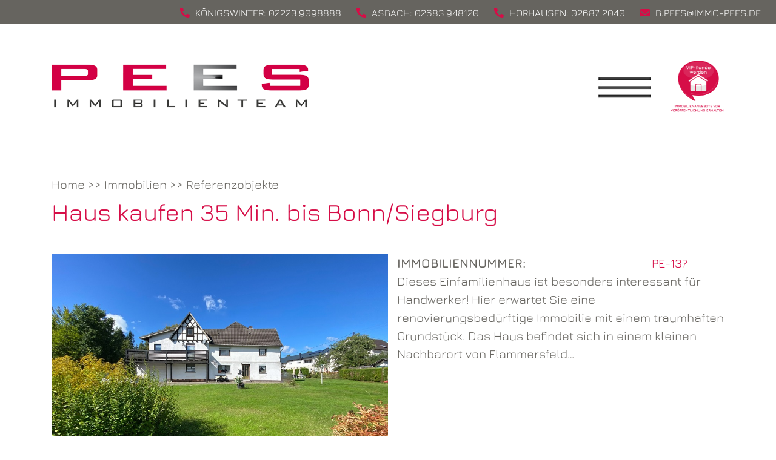

--- FILE ---
content_type: text/html; charset=UTF-8
request_url: https://immo-pees.de/referenzobjekte/haus-kaufen-35-min-bis-bonn-siegburg/
body_size: 15464
content:
<!doctype html>
<html lang="de">
<head>
	
	<meta http-equiv="Content-Type" content="text/html; charset=UTF-8" />
	<meta http-equiv="Content-Script-Type" content="text/javascript" />
    <meta http-equiv="X-UA-Compatible" content="IE=edge">
	
	<link rel="alternate" type="application/rss+xml" title="RSS 2.0" href="https://immo-pees.de/feed/" />
	<link rel="icon" type="image/vnd.microsoft.icon" href="https://immo-pees.de/wp-content/themes/pees/favicon.ico">
	
	<link rel="pingback" href="https://immo-pees.de/xmlrpc.php" />
	
	<meta charset="UTF-8" />
	<meta name="viewport" content="width=device-width, initial-scale=1" />
	<link rel="profile" href="https://gmpg.org/xfn/11" />
	
	    
	<title>Haus kaufen 35 Min. bis Bonn/Siegburg &#8211; PEES Immobilienteam</title>
<meta name='robots' content='max-image-preview:large' />
	<style>img:is([sizes="auto" i], [sizes^="auto," i]) { contain-intrinsic-size: 3000px 1500px }</style>
	<link rel="alternate" type="application/rss+xml" title="PEES Immobilienteam &raquo; Feed" href="https://immo-pees.de/feed/" />
<link rel="alternate" type="application/rss+xml" title="PEES Immobilienteam &raquo; Kommentar-Feed" href="https://immo-pees.de/comments/feed/" />
<script type="text/javascript">
/* <![CDATA[ */
window._wpemojiSettings = {"baseUrl":"https:\/\/s.w.org\/images\/core\/emoji\/16.0.1\/72x72\/","ext":".png","svgUrl":"https:\/\/s.w.org\/images\/core\/emoji\/16.0.1\/svg\/","svgExt":".svg","source":{"concatemoji":"https:\/\/immo-pees.de\/wp-includes\/js\/wp-emoji-release.min.js?ver=6.8.3"}};
/*! This file is auto-generated */
!function(s,n){var o,i,e;function c(e){try{var t={supportTests:e,timestamp:(new Date).valueOf()};sessionStorage.setItem(o,JSON.stringify(t))}catch(e){}}function p(e,t,n){e.clearRect(0,0,e.canvas.width,e.canvas.height),e.fillText(t,0,0);var t=new Uint32Array(e.getImageData(0,0,e.canvas.width,e.canvas.height).data),a=(e.clearRect(0,0,e.canvas.width,e.canvas.height),e.fillText(n,0,0),new Uint32Array(e.getImageData(0,0,e.canvas.width,e.canvas.height).data));return t.every(function(e,t){return e===a[t]})}function u(e,t){e.clearRect(0,0,e.canvas.width,e.canvas.height),e.fillText(t,0,0);for(var n=e.getImageData(16,16,1,1),a=0;a<n.data.length;a++)if(0!==n.data[a])return!1;return!0}function f(e,t,n,a){switch(t){case"flag":return n(e,"\ud83c\udff3\ufe0f\u200d\u26a7\ufe0f","\ud83c\udff3\ufe0f\u200b\u26a7\ufe0f")?!1:!n(e,"\ud83c\udde8\ud83c\uddf6","\ud83c\udde8\u200b\ud83c\uddf6")&&!n(e,"\ud83c\udff4\udb40\udc67\udb40\udc62\udb40\udc65\udb40\udc6e\udb40\udc67\udb40\udc7f","\ud83c\udff4\u200b\udb40\udc67\u200b\udb40\udc62\u200b\udb40\udc65\u200b\udb40\udc6e\u200b\udb40\udc67\u200b\udb40\udc7f");case"emoji":return!a(e,"\ud83e\udedf")}return!1}function g(e,t,n,a){var r="undefined"!=typeof WorkerGlobalScope&&self instanceof WorkerGlobalScope?new OffscreenCanvas(300,150):s.createElement("canvas"),o=r.getContext("2d",{willReadFrequently:!0}),i=(o.textBaseline="top",o.font="600 32px Arial",{});return e.forEach(function(e){i[e]=t(o,e,n,a)}),i}function t(e){var t=s.createElement("script");t.src=e,t.defer=!0,s.head.appendChild(t)}"undefined"!=typeof Promise&&(o="wpEmojiSettingsSupports",i=["flag","emoji"],n.supports={everything:!0,everythingExceptFlag:!0},e=new Promise(function(e){s.addEventListener("DOMContentLoaded",e,{once:!0})}),new Promise(function(t){var n=function(){try{var e=JSON.parse(sessionStorage.getItem(o));if("object"==typeof e&&"number"==typeof e.timestamp&&(new Date).valueOf()<e.timestamp+604800&&"object"==typeof e.supportTests)return e.supportTests}catch(e){}return null}();if(!n){if("undefined"!=typeof Worker&&"undefined"!=typeof OffscreenCanvas&&"undefined"!=typeof URL&&URL.createObjectURL&&"undefined"!=typeof Blob)try{var e="postMessage("+g.toString()+"("+[JSON.stringify(i),f.toString(),p.toString(),u.toString()].join(",")+"));",a=new Blob([e],{type:"text/javascript"}),r=new Worker(URL.createObjectURL(a),{name:"wpTestEmojiSupports"});return void(r.onmessage=function(e){c(n=e.data),r.terminate(),t(n)})}catch(e){}c(n=g(i,f,p,u))}t(n)}).then(function(e){for(var t in e)n.supports[t]=e[t],n.supports.everything=n.supports.everything&&n.supports[t],"flag"!==t&&(n.supports.everythingExceptFlag=n.supports.everythingExceptFlag&&n.supports[t]);n.supports.everythingExceptFlag=n.supports.everythingExceptFlag&&!n.supports.flag,n.DOMReady=!1,n.readyCallback=function(){n.DOMReady=!0}}).then(function(){return e}).then(function(){var e;n.supports.everything||(n.readyCallback(),(e=n.source||{}).concatemoji?t(e.concatemoji):e.wpemoji&&e.twemoji&&(t(e.twemoji),t(e.wpemoji)))}))}((window,document),window._wpemojiSettings);
/* ]]> */
</script>
<style id='wp-emoji-styles-inline-css' type='text/css'>

	img.wp-smiley, img.emoji {
		display: inline !important;
		border: none !important;
		box-shadow: none !important;
		height: 1em !important;
		width: 1em !important;
		margin: 0 0.07em !important;
		vertical-align: -0.1em !important;
		background: none !important;
		padding: 0 !important;
	}
</style>
<link rel='stylesheet' id='wp-block-library-css' href='https://immo-pees.de/wp-includes/css/dist/block-library/style.min.css?ver=6.8.3' type='text/css' media='all' />
<style id='classic-theme-styles-inline-css' type='text/css'>
/*! This file is auto-generated */
.wp-block-button__link{color:#fff;background-color:#32373c;border-radius:9999px;box-shadow:none;text-decoration:none;padding:calc(.667em + 2px) calc(1.333em + 2px);font-size:1.125em}.wp-block-file__button{background:#32373c;color:#fff;text-decoration:none}
</style>
<style id='global-styles-inline-css' type='text/css'>
:root{--wp--preset--aspect-ratio--square: 1;--wp--preset--aspect-ratio--4-3: 4/3;--wp--preset--aspect-ratio--3-4: 3/4;--wp--preset--aspect-ratio--3-2: 3/2;--wp--preset--aspect-ratio--2-3: 2/3;--wp--preset--aspect-ratio--16-9: 16/9;--wp--preset--aspect-ratio--9-16: 9/16;--wp--preset--color--black: #000000;--wp--preset--color--cyan-bluish-gray: #abb8c3;--wp--preset--color--white: #ffffff;--wp--preset--color--pale-pink: #f78da7;--wp--preset--color--vivid-red: #cf2e2e;--wp--preset--color--luminous-vivid-orange: #ff6900;--wp--preset--color--luminous-vivid-amber: #fcb900;--wp--preset--color--light-green-cyan: #7bdcb5;--wp--preset--color--vivid-green-cyan: #00d084;--wp--preset--color--pale-cyan-blue: #8ed1fc;--wp--preset--color--vivid-cyan-blue: #0693e3;--wp--preset--color--vivid-purple: #9b51e0;--wp--preset--gradient--vivid-cyan-blue-to-vivid-purple: linear-gradient(135deg,rgba(6,147,227,1) 0%,rgb(155,81,224) 100%);--wp--preset--gradient--light-green-cyan-to-vivid-green-cyan: linear-gradient(135deg,rgb(122,220,180) 0%,rgb(0,208,130) 100%);--wp--preset--gradient--luminous-vivid-amber-to-luminous-vivid-orange: linear-gradient(135deg,rgba(252,185,0,1) 0%,rgba(255,105,0,1) 100%);--wp--preset--gradient--luminous-vivid-orange-to-vivid-red: linear-gradient(135deg,rgba(255,105,0,1) 0%,rgb(207,46,46) 100%);--wp--preset--gradient--very-light-gray-to-cyan-bluish-gray: linear-gradient(135deg,rgb(238,238,238) 0%,rgb(169,184,195) 100%);--wp--preset--gradient--cool-to-warm-spectrum: linear-gradient(135deg,rgb(74,234,220) 0%,rgb(151,120,209) 20%,rgb(207,42,186) 40%,rgb(238,44,130) 60%,rgb(251,105,98) 80%,rgb(254,248,76) 100%);--wp--preset--gradient--blush-light-purple: linear-gradient(135deg,rgb(255,206,236) 0%,rgb(152,150,240) 100%);--wp--preset--gradient--blush-bordeaux: linear-gradient(135deg,rgb(254,205,165) 0%,rgb(254,45,45) 50%,rgb(107,0,62) 100%);--wp--preset--gradient--luminous-dusk: linear-gradient(135deg,rgb(255,203,112) 0%,rgb(199,81,192) 50%,rgb(65,88,208) 100%);--wp--preset--gradient--pale-ocean: linear-gradient(135deg,rgb(255,245,203) 0%,rgb(182,227,212) 50%,rgb(51,167,181) 100%);--wp--preset--gradient--electric-grass: linear-gradient(135deg,rgb(202,248,128) 0%,rgb(113,206,126) 100%);--wp--preset--gradient--midnight: linear-gradient(135deg,rgb(2,3,129) 0%,rgb(40,116,252) 100%);--wp--preset--font-size--small: 13px;--wp--preset--font-size--medium: 20px;--wp--preset--font-size--large: 36px;--wp--preset--font-size--x-large: 42px;--wp--preset--spacing--20: 0.44rem;--wp--preset--spacing--30: 0.67rem;--wp--preset--spacing--40: 1rem;--wp--preset--spacing--50: 1.5rem;--wp--preset--spacing--60: 2.25rem;--wp--preset--spacing--70: 3.38rem;--wp--preset--spacing--80: 5.06rem;--wp--preset--shadow--natural: 6px 6px 9px rgba(0, 0, 0, 0.2);--wp--preset--shadow--deep: 12px 12px 50px rgba(0, 0, 0, 0.4);--wp--preset--shadow--sharp: 6px 6px 0px rgba(0, 0, 0, 0.2);--wp--preset--shadow--outlined: 6px 6px 0px -3px rgba(255, 255, 255, 1), 6px 6px rgba(0, 0, 0, 1);--wp--preset--shadow--crisp: 6px 6px 0px rgba(0, 0, 0, 1);}:where(.is-layout-flex){gap: 0.5em;}:where(.is-layout-grid){gap: 0.5em;}body .is-layout-flex{display: flex;}.is-layout-flex{flex-wrap: wrap;align-items: center;}.is-layout-flex > :is(*, div){margin: 0;}body .is-layout-grid{display: grid;}.is-layout-grid > :is(*, div){margin: 0;}:where(.wp-block-columns.is-layout-flex){gap: 2em;}:where(.wp-block-columns.is-layout-grid){gap: 2em;}:where(.wp-block-post-template.is-layout-flex){gap: 1.25em;}:where(.wp-block-post-template.is-layout-grid){gap: 1.25em;}.has-black-color{color: var(--wp--preset--color--black) !important;}.has-cyan-bluish-gray-color{color: var(--wp--preset--color--cyan-bluish-gray) !important;}.has-white-color{color: var(--wp--preset--color--white) !important;}.has-pale-pink-color{color: var(--wp--preset--color--pale-pink) !important;}.has-vivid-red-color{color: var(--wp--preset--color--vivid-red) !important;}.has-luminous-vivid-orange-color{color: var(--wp--preset--color--luminous-vivid-orange) !important;}.has-luminous-vivid-amber-color{color: var(--wp--preset--color--luminous-vivid-amber) !important;}.has-light-green-cyan-color{color: var(--wp--preset--color--light-green-cyan) !important;}.has-vivid-green-cyan-color{color: var(--wp--preset--color--vivid-green-cyan) !important;}.has-pale-cyan-blue-color{color: var(--wp--preset--color--pale-cyan-blue) !important;}.has-vivid-cyan-blue-color{color: var(--wp--preset--color--vivid-cyan-blue) !important;}.has-vivid-purple-color{color: var(--wp--preset--color--vivid-purple) !important;}.has-black-background-color{background-color: var(--wp--preset--color--black) !important;}.has-cyan-bluish-gray-background-color{background-color: var(--wp--preset--color--cyan-bluish-gray) !important;}.has-white-background-color{background-color: var(--wp--preset--color--white) !important;}.has-pale-pink-background-color{background-color: var(--wp--preset--color--pale-pink) !important;}.has-vivid-red-background-color{background-color: var(--wp--preset--color--vivid-red) !important;}.has-luminous-vivid-orange-background-color{background-color: var(--wp--preset--color--luminous-vivid-orange) !important;}.has-luminous-vivid-amber-background-color{background-color: var(--wp--preset--color--luminous-vivid-amber) !important;}.has-light-green-cyan-background-color{background-color: var(--wp--preset--color--light-green-cyan) !important;}.has-vivid-green-cyan-background-color{background-color: var(--wp--preset--color--vivid-green-cyan) !important;}.has-pale-cyan-blue-background-color{background-color: var(--wp--preset--color--pale-cyan-blue) !important;}.has-vivid-cyan-blue-background-color{background-color: var(--wp--preset--color--vivid-cyan-blue) !important;}.has-vivid-purple-background-color{background-color: var(--wp--preset--color--vivid-purple) !important;}.has-black-border-color{border-color: var(--wp--preset--color--black) !important;}.has-cyan-bluish-gray-border-color{border-color: var(--wp--preset--color--cyan-bluish-gray) !important;}.has-white-border-color{border-color: var(--wp--preset--color--white) !important;}.has-pale-pink-border-color{border-color: var(--wp--preset--color--pale-pink) !important;}.has-vivid-red-border-color{border-color: var(--wp--preset--color--vivid-red) !important;}.has-luminous-vivid-orange-border-color{border-color: var(--wp--preset--color--luminous-vivid-orange) !important;}.has-luminous-vivid-amber-border-color{border-color: var(--wp--preset--color--luminous-vivid-amber) !important;}.has-light-green-cyan-border-color{border-color: var(--wp--preset--color--light-green-cyan) !important;}.has-vivid-green-cyan-border-color{border-color: var(--wp--preset--color--vivid-green-cyan) !important;}.has-pale-cyan-blue-border-color{border-color: var(--wp--preset--color--pale-cyan-blue) !important;}.has-vivid-cyan-blue-border-color{border-color: var(--wp--preset--color--vivid-cyan-blue) !important;}.has-vivid-purple-border-color{border-color: var(--wp--preset--color--vivid-purple) !important;}.has-vivid-cyan-blue-to-vivid-purple-gradient-background{background: var(--wp--preset--gradient--vivid-cyan-blue-to-vivid-purple) !important;}.has-light-green-cyan-to-vivid-green-cyan-gradient-background{background: var(--wp--preset--gradient--light-green-cyan-to-vivid-green-cyan) !important;}.has-luminous-vivid-amber-to-luminous-vivid-orange-gradient-background{background: var(--wp--preset--gradient--luminous-vivid-amber-to-luminous-vivid-orange) !important;}.has-luminous-vivid-orange-to-vivid-red-gradient-background{background: var(--wp--preset--gradient--luminous-vivid-orange-to-vivid-red) !important;}.has-very-light-gray-to-cyan-bluish-gray-gradient-background{background: var(--wp--preset--gradient--very-light-gray-to-cyan-bluish-gray) !important;}.has-cool-to-warm-spectrum-gradient-background{background: var(--wp--preset--gradient--cool-to-warm-spectrum) !important;}.has-blush-light-purple-gradient-background{background: var(--wp--preset--gradient--blush-light-purple) !important;}.has-blush-bordeaux-gradient-background{background: var(--wp--preset--gradient--blush-bordeaux) !important;}.has-luminous-dusk-gradient-background{background: var(--wp--preset--gradient--luminous-dusk) !important;}.has-pale-ocean-gradient-background{background: var(--wp--preset--gradient--pale-ocean) !important;}.has-electric-grass-gradient-background{background: var(--wp--preset--gradient--electric-grass) !important;}.has-midnight-gradient-background{background: var(--wp--preset--gradient--midnight) !important;}.has-small-font-size{font-size: var(--wp--preset--font-size--small) !important;}.has-medium-font-size{font-size: var(--wp--preset--font-size--medium) !important;}.has-large-font-size{font-size: var(--wp--preset--font-size--large) !important;}.has-x-large-font-size{font-size: var(--wp--preset--font-size--x-large) !important;}
:where(.wp-block-post-template.is-layout-flex){gap: 1.25em;}:where(.wp-block-post-template.is-layout-grid){gap: 1.25em;}
:where(.wp-block-columns.is-layout-flex){gap: 2em;}:where(.wp-block-columns.is-layout-grid){gap: 2em;}
:root :where(.wp-block-pullquote){font-size: 1.5em;line-height: 1.6;}
</style>
<link rel='stylesheet' id='contact-form-7-css' href='https://immo-pees.de/wp-content/plugins/contact-form-7/includes/css/styles.css?ver=6.1.3' type='text/css' media='all' />
<link rel='stylesheet' id='bootstrap-css' href='https://immo-pees.de/wp-content/themes/pees/css/bootstrap.min.css?ver=6.8.3' type='text/css' media='all' />
<link rel='stylesheet' id='fontawesome-css' href='https://immo-pees.de/wp-content/themes/pees/css/all.min.css?ver=6.8.3' type='text/css' media='all' />
<link rel='stylesheet' id='slick-css' href='https://immo-pees.de/wp-content/themes/pees/css/slick.css?ver=6.8.3' type='text/css' media='all' />
<link rel='stylesheet' id='slick-theme-css' href='https://immo-pees.de/wp-content/themes/pees/css/slick-theme.css?ver=6.8.3' type='text/css' media='all' />
<link rel='stylesheet' id='flexslider-css' href='https://immo-pees.de/wp-content/themes/pees/css/flexslider.css?ver=6.8.3' type='text/css' media='all' />
<link rel='stylesheet' id='style-css' href='https://immo-pees.de/wp-content/themes/pees/style.css?ver=6.8.3' type='text/css' media='all' />
<link rel='stylesheet' id='cf7cf-style-css' href='https://immo-pees.de/wp-content/plugins/cf7-conditional-fields/style.css?ver=2.6.6' type='text/css' media='all' />
<link rel='stylesheet' id='jquery.lightbox.min.css-css' href='https://immo-pees.de/wp-content/plugins/wp-jquery-lightbox/lightboxes/wp-jquery-lightbox/styles/lightbox.min.css?ver=2.3.4' type='text/css' media='all' />
<link rel='stylesheet' id='jqlb-overrides-css' href='https://immo-pees.de/wp-content/plugins/wp-jquery-lightbox/lightboxes/wp-jquery-lightbox/styles/overrides.css?ver=2.3.4' type='text/css' media='all' />
<style id='jqlb-overrides-inline-css' type='text/css'>

			#outerImageContainer {
				box-shadow: 0 0 4px 2px rgba(0,0,0,.2);
			}
			#imageContainer{
				padding: 6px;
			}
			#imageDataContainer {
				box-shadow: none;
				z-index: auto;
			}
			#prevArrow,
			#nextArrow{
				background-color: rgba(255,255,255,.7;
				color: #000000;
			}
</style>
<script type="text/javascript" src="https://immo-pees.de/wp-includes/js/jquery/jquery.min.js?ver=3.7.1" id="jquery-core-js"></script>
<script type="text/javascript" src="https://immo-pees.de/wp-includes/js/jquery/jquery-migrate.min.js?ver=3.4.1" id="jquery-migrate-js"></script>
<script type="text/javascript" src="https://immo-pees.de/wp-content/themes/pees/js/bootstrap.min.js?ver=1" id="bs-script-js"></script>
<script type="text/javascript" src="https://immo-pees.de/wp-content/themes/pees/js/slick.min.js?ver=1" id="slick-script-js"></script>
<link rel="https://api.w.org/" href="https://immo-pees.de/wp-json/" /><link rel="alternate" title="JSON" type="application/json" href="https://immo-pees.de/wp-json/wp/v2/referenzobjekt/23042" /><link rel="EditURI" type="application/rsd+xml" title="RSD" href="https://immo-pees.de/xmlrpc.php?rsd" />
<meta name="generator" content="WordPress 6.8.3" />
<link rel="canonical" href="https://immo-pees.de/referenzobjekte/haus-kaufen-35-min-bis-bonn-siegburg/" />
<link rel='shortlink' href='https://immo-pees.de/?p=23042' />
<link rel="alternate" title="oEmbed (JSON)" type="application/json+oembed" href="https://immo-pees.de/wp-json/oembed/1.0/embed?url=https%3A%2F%2Fimmo-pees.de%2Freferenzobjekte%2Fhaus-kaufen-35-min-bis-bonn-siegburg%2F" />
<link rel="alternate" title="oEmbed (XML)" type="text/xml+oembed" href="https://immo-pees.de/wp-json/oembed/1.0/embed?url=https%3A%2F%2Fimmo-pees.de%2Freferenzobjekte%2Fhaus-kaufen-35-min-bis-bonn-siegburg%2F&#038;format=xml" />
        <script>
        var gdpr_compliant_recaptcha_stamp = '430eb0996ba10f0b696dd734ff4851c3dc76b7cf99dec49e8e05be818329d9d1';
        var gdpr_compliant_recaptcha_ip = '18.118.121.77';
        var gdpr_compliant_recaptcha_nonce = null;
        var gdpr_compliant_recaptcha = {
            stampLoaded : false,
            // Create an array to store override functions
            originalFetches : [],
            originalXhrOpens : [],
            originalXhrSends : [],
            originalFetch : window.fetch,
            abortController : new AbortController(),
            originalXhrOpen : XMLHttpRequest.prototype.open,
            originalXhrSend : XMLHttpRequest.prototype.send,

            // Function to check if a string is a valid JSON
            isValidJson : function( str ) {
                try {
                    JSON.parse( str );
                    return true;
                } catch ( error ) {
                    return false;
                }
            },

            // Function to handle fetch response
            handleFetchResponse: function (input, init) {
                // Store method and URL
                var method = (init && init.method) ? init.method.toUpperCase() : 'GET';
                var url = input;
                gdpr_compliant_recaptcha.originalFetches.forEach(overrideFunction => {
                            overrideFunction.apply(this, arguments);
                });
                // Bind the original fetch function to the window object
                var originalFetchBound = gdpr_compliant_recaptcha.originalFetch.bind(window);
                try{
                    // Call the original fetch method
                    //return gdpr_compliant_recaptcha.originalFetch.apply(this, arguments).then(function (response) {
                    return originalFetchBound(input, init).then(function (response) {
                        var clonedResponse = response.clone();
                        // Check for an error response
                        if (response.ok && method === 'POST') {
                            // Parse the response JSON
                            return response.text().then(function (responseData) {
                                var data = responseData;
                                if (gdpr_compliant_recaptcha.isValidJson(responseData)) {
                                    data = JSON.parse(responseData);
                                }
                                // Check if the gdpr_error_message parameter is present
                                if (data.data && data.data.gdpr_error_message) {
                                    gdpr_compliant_recaptcha.displayErrorMessage(data.data.gdpr_error_message);
                                    gdpr_compliant_recaptcha.abortController.abort();
                                    return Promise.reject(new Error('Request aborted'));
                                }
                                // Return the original response for non-error cases
                                return clonedResponse;
                            });
                        }
                        return clonedResponse;
                    });
                } catch (error) {
                    // Return a resolved promise in case of an error
                    return Promise.resolve();
                }
            },

            // Full implementation of SHA265 hashing algorithm.
            sha256 : function( ascii ) {
                function rightRotate( value, amount ) {
                    return ( value>>>amount ) | ( value<<(32 - amount ) );
                }

                var mathPow = Math.pow;
                var maxWord = mathPow( 2, 32 );
                var lengthProperty = 'length';

                // Used as a counter across the whole file
                var i, j;
                var result = '';

                var words = [];
                var asciiBitLength = ascii[ lengthProperty ] * 8;

                // Caching results is optional - remove/add slash from front of this line to toggle.
                // Initial hash value: first 32 bits of the fractional parts of the square roots of the first 8 primes
                // (we actually calculate the first 64, but extra values are just ignored).
                var hash = this.sha256.h = this.sha256.h || [];

                // Round constants: First 32 bits of the fractional parts of the cube roots of the first 64 primes.
                var k = this.sha256.k = this.sha256.k || [];
                var primeCounter = k[ lengthProperty ];

                var isComposite = {};
                for ( var candidate = 2; primeCounter < 64; candidate++ ) {
                    if ( ! isComposite[ candidate ] ) {
                        for ( i = 0; i < 313; i += candidate ) {
                            isComposite[ i ] = candidate;
                        }
                        hash[ primeCounter ] = ( mathPow( candidate, 0.5 ) * maxWord ) | 0;
                        k[ primeCounter++ ] = ( mathPow( candidate, 1 / 3 ) * maxWord ) | 0;
                    }
                }

                // Append Ƈ' bit (plus zero padding).
                ascii += '\x80';

                // More zero padding
                while ( ascii[ lengthProperty ] % 64 - 56 ){
                ascii += '\x00';
                }

                for ( i = 0, max = ascii[ lengthProperty ]; i < max; i++ ) {
                    j = ascii.charCodeAt( i );

                    // ASCII check: only accept characters in range 0-255
                    if ( j >> 8 ) {
                    return;
                    }
                    words[ i >> 2 ] |= j << ( ( 3 - i ) % 4 ) * 8;
                }
                words[ words[ lengthProperty ] ] = ( ( asciiBitLength / maxWord ) | 0 );
                words[ words[ lengthProperty ] ] = ( asciiBitLength );

                // process each chunk
                for ( j = 0, max = words[ lengthProperty ]; j < max; ) {

                    // The message is expanded into 64 words as part of the iteration
                    var w = words.slice( j, j += 16 );
                    var oldHash = hash;

                    // This is now the undefinedworking hash, often labelled as variables a...g
                    // (we have to truncate as well, otherwise extra entries at the end accumulate.
                    hash = hash.slice( 0, 8 );

                    for ( i = 0; i < 64; i++ ) {
                        var i2 = i + j;

                        // Expand the message into 64 words
                        var w15 = w[ i - 15 ], w2 = w[ i - 2 ];

                        // Iterate
                        var a = hash[ 0 ], e = hash[ 4 ];
                        var temp1 = hash[ 7 ]
                            + ( rightRotate( e, 6 ) ^ rightRotate( e, 11 ) ^ rightRotate( e, 25 ) ) // S1
                            + ( ( e&hash[ 5 ] ) ^ ( ( ~e ) &hash[ 6 ] ) ) // ch
                            + k[i]
                            // Expand the message schedule if needed
                            + ( w[ i ] = ( i < 16 ) ? w[ i ] : (
                                    w[ i - 16 ]
                                    + ( rightRotate( w15, 7 ) ^ rightRotate( w15, 18 ) ^ ( w15 >>> 3 ) ) // s0
                                    + w[ i - 7 ]
                                    + ( rightRotate( w2, 17 ) ^ rightRotate( w2, 19 ) ^ ( w2 >>> 10 ) ) // s1
                                ) | 0
                            );

                        // This is only used once, so *could* be moved below, but it only saves 4 bytes and makes things unreadble:
                        var temp2 = ( rightRotate( a, 2 ) ^ rightRotate( a, 13 ) ^ rightRotate( a, 22 ) ) // S0
                            + ( ( a&hash[ 1 ] )^( a&hash[ 2 ] )^( hash[ 1 ]&hash[ 2 ] ) ); // maj

                            // We don't bother trimming off the extra ones,
                            // they're harmless as long as we're truncating when we do the slice().
                        hash = [ ( temp1 + temp2 )|0 ].concat( hash );
                        hash[ 4 ] = ( hash[ 4 ] + temp1 ) | 0;
                    }

                    for ( i = 0; i < 8; i++ ) {
                        hash[ i ] = ( hash[ i ] + oldHash[ i ] ) | 0;
                    }
                }

                for ( i = 0; i < 8; i++ ) {
                    for ( j = 3; j + 1; j-- ) {
                        var b = ( hash[ i ]>>( j * 8 ) ) & 255;
                        result += ( ( b < 16 ) ? 0 : '' ) + b.toString( 16 );
                    }
                }
                return result;
            },

            // Replace with your desired hash function.
            hashFunc : function( x ) {
                return this.sha256( x );
            },

            // Convert hex char to binary string.
            hexInBin : function( x ) {
                var ret = '';
                switch( x.toUpperCase() ) {
                    case '0':
                    return '0000';
                    break;
                    case '1':
                    return '0001';
                    break;
                    case '2':
                    return '0010';
                    break;
                    case '3':
                    return '0011';
                    break;
                    case '4':
                    return '0100';
                    break;
                    case '5':
                    return '0101';
                    break;
                    case '6':
                    return '0110';
                    break;
                    case '7':
                    return '0111';
                    break;
                    case '8':
                    return '1000';
                    break;
                    case '9':
                    return '1001';
                    break;
                    case 'A':
                    return '1010';
                    break;
                    case 'B':
                    return '1011';
                    break;
                    case 'C':
                    return '1100';
                    break;
                    case 'D':
                    return '1101';
                    break;
                    case 'E':
                    return '1110';
                    break;
                    case 'F':
                    return '1111';
                    break;
                    default :
                    return '0000';
                }
            },

            // Gets the leading number of bits from the string.
            extractBits : function( hexString, numBits ) {
                var bitString = '';
                var numChars = Math.ceil( numBits / 4 );
                for ( var i = 0; i < numChars; i++ ){
                    bitString = bitString + '' + this.hexInBin( hexString.charAt( i ) );
                }

                bitString = bitString.substr( 0, numBits );
                return bitString;
            },

            // Check if a given nonce is a solution for this stamp and difficulty
            // the $difficulty number of leading bits must all be 0 to have a valid solution.
            checkNonce : function( difficulty, stamp, nonce ) {
                var colHash = this.hashFunc( stamp + nonce );
                var checkBits = this.extractBits( colHash, difficulty );
                return ( checkBits == 0 );
            },

            sleep : function( ms ) {
                return new Promise( resolve => setTimeout( resolve, ms ) );
            },

            // Iterate through as many nonces as it takes to find one that gives us a solution hash at the target difficulty.
            findHash : async function() {
                var hashStamp = gdpr_compliant_recaptcha_stamp;
                var clientIP = gdpr_compliant_recaptcha_ip;
                var hashDifficulty = '12';

                var nonce = 1;

                while( ! this.checkNonce( hashDifficulty, hashStamp, nonce ) ) {
                    nonce++;
                    if ( nonce % 10000 == 0 ) {
                        let remaining = Math.round( ( Math.pow( 2, hashDifficulty ) - nonce ) / 10000 );
                        // Don't peg the CPU and prevent the browser from rendering these updates
                        //await this.sleep( 100 );
                    }
                }
                gdpr_compliant_recaptcha_nonce = nonce;
                
                fetch('https://immo-pees.de/wp-admin/admin-ajax.php', {
                    method: 'POST',
                    headers: {
                        'Content-Type': 'application/x-www-form-urlencoded'
                    },
                    body: 'action=check_stamp' +
                          '&hashStamp=' + encodeURIComponent(hashStamp) +
                          '&hashDifficulty=' + encodeURIComponent(hashDifficulty) +
                          '&clientIP=' + encodeURIComponent(clientIP) +
                          '&hashNonce=' + encodeURIComponent(nonce)
                })
                .then(function (response) {
                });
                return true;
            },
            
            initCaptcha : function(){
                fetch('https://immo-pees.de/wp-admin/admin-ajax.php?action=get_stamp', {
                    method: 'GET',
                    headers: {
                        'Content-Type': 'application/x-www-form-urlencoded'
                    },
                })
                .then(function (response) {
                    return response.json();
                })
                .then(function (response) {
                    gdpr_compliant_recaptcha_stamp = response.stamp;
                    gdpr_compliant_recaptcha_ip = response.client_ip;
                    gdpr_compliant_recaptcha.findHash();
                });

            },

            // Function to display a nice-looking error message
            displayErrorMessage : function(message) {
                // Create a div for the error message
                var errorMessageElement = document.createElement('div');
                errorMessageElement.className = 'error-message';
                errorMessageElement.textContent = message;

                // Style the error message
                errorMessageElement.style.position = 'fixed';
                errorMessageElement.style.top = '50%';
                errorMessageElement.style.left = '50%';
                errorMessageElement.style.transform = 'translate(-50%, -50%)';
                errorMessageElement.style.background = '#ff3333';
                errorMessageElement.style.color = '#ffffff';
                errorMessageElement.style.padding = '15px';
                errorMessageElement.style.borderRadius = '10px';
                errorMessageElement.style.zIndex = '1000';

                // Append the error message to the body
                document.body.appendChild(errorMessageElement);

                // Remove the error message after a delay (e.g., 5 seconds)
                setTimeout(function () {
                    errorMessageElement.remove();
                }, 5000);
            },

            addFirstStamp : function(e){
                if( ! gdpr_compliant_recaptcha.stampLoaded){
                    gdpr_compliant_recaptcha.stampLoaded = true;
                    gdpr_compliant_recaptcha.initCaptcha();
                    let forms = document.querySelectorAll('form');
                    //This is important to mark password fields. They shall not be posted to the inbox
                    function convertStringToNestedObject(str) {
                        var keys = str.match(/[^\[\]]+|\[[^\[\]]+\]/g); // Extrahiere Wörter und eckige Klammern
                        var obj = {};
                        var tempObj = obj;

                        for (var i = 0; i < keys.length; i++) {
                            var key = keys[i];

                            // Wenn die eckigen Klammern vorhanden sind
                            if (key.startsWith('[') && key.endsWith(']')) {
                                key = key.substring(1, key.length - 1); // Entferne eckige Klammern
                            }

                            tempObj[key] = (i === keys.length - 1) ? null : {};
                            tempObj = tempObj[key];
                        }

                        return obj;
                    }
                    forms.forEach(form => {
                        let passwordInputs = form.querySelectorAll("input[type='password']");
                        let hashPWFields = [];
                        passwordInputs.forEach(input => {
                            hashPWFields.push(convertStringToNestedObject(input.getAttribute('name')));
                        });
                        
                        if (hashPWFields.length !== 0) {
                            let hashPWFieldsInput = document.createElement('input');
                            hashPWFieldsInput.type = 'hidden';
                            hashPWFieldsInput.classList.add('hashPWFields');
                            hashPWFieldsInput.name = 'hashPWFields';
                            hashPWFieldsInput.value = btoa(JSON.stringify(hashPWFields));//btoa(hashPWFields);
                            form.prepend(hashPWFieldsInput);
                        }
                    });

                    // Override open method to store method and URL
                    XMLHttpRequest.prototype.open = function (method, url) {
                        this._method = method;
                        this._url = url;
                        return gdpr_compliant_recaptcha.originalXhrOpen.apply(this, arguments);
                    };

                    // Override send method to set up onreadystatechange dynamically
                    XMLHttpRequest.prototype.send = function (data) {
                        var self = this;

                        function handleReadyStateChange() {
                            if (self.readyState === 4 && self._method === 'POST') {
                                // Check for an error response
                                if (self.status >= 200 && self.status < 300) {
                                    var responseData = self.responseType === 'json' ? self.response : self.responseText;
                                    if(gdpr_compliant_recaptcha.isValidJson(responseData)){
                                        // Parse the response JSON
                                        responseData = JSON.parse(responseData);
                                    }
                                    // Check if the gdpr_error_message parameter is present
                                    if (!responseData.success && responseData.data && responseData.data.gdpr_error_message) {
                                        // Show an error message
                                        gdpr_compliant_recaptcha.displayErrorMessage(responseData.data.gdpr_error_message);
                                        gdpr_compliant_recaptcha.abortController.abort();
                                        return null;
                                    }
                                }
                            }
                            // Call the original onreadystatechange function
                            if (self._originalOnReadyStateChange) {
                                self._originalOnReadyStateChange.apply(self, arguments);
                            }
                        }

                        // Set up onreadystatechange dynamically
                        if (!this._originalOnReadyStateChange) {
                            this._originalOnReadyStateChange = this.onreadystatechange;
                            this.onreadystatechange = handleReadyStateChange;
                        }

                        // Call each override function in order
                        gdpr_compliant_recaptcha.originalXhrSends.forEach(overrideFunction => {
                            overrideFunction.apply(this, arguments);
                        });

                        result = gdpr_compliant_recaptcha.originalXhrSend.apply(this, arguments);
                        if (result instanceof Promise){
                            return result.then(function() {});
                        }else{
                            return result;
                        }
                    };

                    // Override window.fetch globally
                    window.fetch = gdpr_compliant_recaptcha.handleFetchResponse;

                    setInterval( gdpr_compliant_recaptcha.initCaptcha, 10 * 60000 );
                }
            }
        }
        window.addEventListener( 'load', function gdpr_compliant_recaptcha_load () {
            document.addEventListener( 'keydown', gdpr_compliant_recaptcha.addFirstStamp, { once : true } );
            document.addEventListener( 'mousemove', gdpr_compliant_recaptcha.addFirstStamp, { once : true } );
            document.addEventListener( 'scroll', gdpr_compliant_recaptcha.addFirstStamp, { once : true } );
            document.addEventListener( 'click', gdpr_compliant_recaptcha.addFirstStamp, { once : true } );
        } );
        </script>
        </head>

<body class="wp-singular referenzobjekt-template-default single single-referenzobjekt postid-23042 wp-theme-pees">

<div id="topbar" class="bg_maincol text-end">
    <div><i class="fas fa-phone-alt"></i> Königswinter: 02223 9098888</div>
    <div><i class="fas fa-phone-alt"></i> Asbach: 02683 948120</div>
    <div><i class="fas fa-phone-alt"></i> Horhausen: 02687 2040</div>
    <div><i class="fas fa-envelope"></i> B.Pees@immo-pees.de</div>
</div>

<header>	
	
    <div class="container">
        <div class="row">
            <div class="col-12 col-sm-6" id="logo">
				
				                <a href="https://immo-pees.de"><img src="https://immo-pees.de/wp-content/uploads/2025/09/logo-immobilienteam-pees.png" alt="PEES Immobilienteam"/></a>
            </div>
            <div class="col-12 col-sm-6  mainnav text-end">
                <a href="https://immo-pees.de/category//vip-blog/"><img src="https://immo-pees.de/wp-content/themes/pees/img/Icon_VIP-Kunde-werden.png" alt="PEES Immobilienteam"/></a>
                <a href="#" id="navbar-toggle"><img src="https://immo-pees.de/wp-content/themes/pees/img/navicon.jpg" alt="PEES Immobilienteam"/></a>
                
                <nav class="navbar navbar-expand-none">
                    <a href="#" id="close-menu"><i class="fas fa-times white"></i></a>
					
                    <div id="mainnav" class="collapse navbar-collapse text-right"><ul id="menu-hauptmenu" class="navbar-nav ml-auto mr-auto"><li id="menu-item-19039" class="menu-item menu-item-type-post_type menu-item-object-page menu-item-has-children menu-item-19039"><a href="https://immo-pees.de/immobilien/">Immobilien</a>
<ul class="sub-menu">
	<li id="menu-item-19083" class="menu-item menu-item-type-post_type menu-item-object-page menu-item-19083"><a href="https://immo-pees.de/download-suchauftrag-immobilienwunschzettel/">Download Suchauftrag + Immobilienwunschzettel</a></li>
	<li id="menu-item-19040" class="menu-item menu-item-type-taxonomy menu-item-object-objektart menu-item-19040"><a href="https://immo-pees.de/objektart/wohnhaeuser/">Wohnhäuser</a></li>
	<li id="menu-item-19041" class="menu-item menu-item-type-taxonomy menu-item-object-objektart menu-item-19041"><a href="https://immo-pees.de/objektart/eigentumswohnungen/">Eigentumswohnungen</a></li>
	<li id="menu-item-19042" class="menu-item menu-item-type-custom menu-item-object-custom menu-item-19042"><a href="https://immo-pees.de/grundstuecke">Grundstücke</a></li>
	<li id="menu-item-19043" class="menu-item menu-item-type-custom menu-item-object-custom menu-item-19043"><a href="https://immo-pees.de/mietobjekte">Vermietungen</a></li>
	<li id="menu-item-19621" class="menu-item menu-item-type-post_type menu-item-object-page menu-item-19621"><a href="https://immo-pees.de/gewerbeobjekte-und-renditeobjekte/">Rendite/Gewerbe</a></li>
</ul>
</li>
<li id="menu-item-19051" class="menu-item menu-item-type-post_type menu-item-object-page menu-item-has-children menu-item-19051"><a href="https://immo-pees.de/verkaufen-vermieten/">Verkaufen/Vermieten</a>
<ul class="sub-menu">
	<li id="menu-item-19084" class="menu-item menu-item-type-custom menu-item-object-custom menu-item-19084"><a href="https://immo-pees.de/verkaufen-vermieten/">Kostenlose Kaufpreisermittlung und Marktanalyse / Kontaktformular</a></li>
	<li id="menu-item-19085" class="menu-item menu-item-type-custom menu-item-object-custom menu-item-19085"><a href="https://immo-pees.de/verkaufen-vermieten/#service">Service für Verkäufer</a></li>
	<li id="menu-item-19086" class="menu-item menu-item-type-custom menu-item-object-custom menu-item-19086"><a href="https://immo-pees.de/verkaufen-vermieten/#makler">Wie finde ich den richtigen Makler?</a></li>
	<li id="menu-item-19087" class="menu-item menu-item-type-custom menu-item-object-custom menu-item-19087"><a href="https://immo-pees.de/verkaufen-vermieten/#auszeichnungen">Auszeichnungen</a></li>
	<li id="menu-item-19088" class="menu-item menu-item-type-custom menu-item-object-custom menu-item-19088"><a href="https://immo-pees.de/verkaufen-vermieten/#vermieten">Sie möchten sicher vermieten</a></li>
</ul>
</li>
<li id="menu-item-19052" class="menu-item menu-item-type-custom menu-item-object-custom menu-item-has-children menu-item-19052"><a href="#">Referenzen</a>
<ul class="sub-menu">
	<li id="menu-item-19053" class="menu-item menu-item-type-taxonomy menu-item-object-category menu-item-19053"><a href="https://immo-pees.de/category/kundenreferenzen/">Kundenreferenzen</a></li>
	<li id="menu-item-19054" class="menu-item menu-item-type-custom menu-item-object-custom menu-item-19054"><a href="https://immo-pees.de/referenzobjekte/">Referenzobjekte</a></li>
</ul>
</li>
</ul></div><div id="mainnav-col2" class="collapse navbar-collapse text-right"><ul id="menu-hauptmenu-2" class="navbar-nav ml-auto mr-auto"><li id="menu-item-19089" class="menu-item menu-item-type-post_type menu-item-object-page menu-item-19089"><a href="https://immo-pees.de/ueber-uns/">Über uns</a></li>
<li id="menu-item-19090" class="menu-item menu-item-type-post_type menu-item-object-page menu-item-has-children menu-item-19090"><a href="https://immo-pees.de/ihr-suchauftrag-immobilienwunschzettel/">Service</a>
<ul class="sub-menu">
	<li id="menu-item-19091" class="menu-item menu-item-type-post_type menu-item-object-page menu-item-19091"><a href="https://immo-pees.de/ihr-suchauftrag-immobilienwunschzettel/">Ihr Suchauftrag + Immobilienwunschzettel</a></li>
	<li id="menu-item-19097" class="menu-item menu-item-type-post_type menu-item-object-page menu-item-19097"><a href="https://immo-pees.de/kontaktformular-fuer-verkaeufer/">Kontaktformular für Verkäufer</a></li>
	<li id="menu-item-19092" class="menu-item menu-item-type-post_type menu-item-object-page menu-item-19092"><a href="https://immo-pees.de/wichtige-infos-presse/">Wichtige Infos / Presse</a></li>
	<li id="menu-item-19098" class="menu-item menu-item-type-post_type menu-item-object-page current_page_parent menu-item-19098"><a href="https://immo-pees.de/blog/">Blog</a></li>
	<li id="menu-item-19682" class="menu-item menu-item-type-taxonomy menu-item-object-category menu-item-19682"><a href="https://immo-pees.de/category/immo-news/">Immo-News</a></li>
</ul>
</li>
<li id="menu-item-19100" class="menu-item menu-item-type-post_type menu-item-object-page menu-item-19100"><a href="https://immo-pees.de/partner/">Partner</a></li>
<li id="menu-item-19103" class="menu-item menu-item-type-post_type menu-item-object-page menu-item-has-children menu-item-19103"><a href="https://immo-pees.de/so-finden-sie-uns/">Kontakt</a>
<ul class="sub-menu">
	<li id="menu-item-19104" class="menu-item menu-item-type-post_type menu-item-object-page menu-item-19104"><a href="https://immo-pees.de/so-finden-sie-uns/">So finden Sie uns</a></li>
	<li id="menu-item-19102" class="menu-item menu-item-type-post_type menu-item-object-page menu-item-19102"><a href="https://immo-pees.de/kontakt/">Kontaktformular</a></li>
	<li id="menu-item-19105" class="menu-item menu-item-type-post_type menu-item-object-page menu-item-19105"><a href="https://immo-pees.de/expose-anfordern/">Exposé anfordern</a></li>
</ul>
</li>
</ul></div>                </nav>
				
            </div>
	   </div>
    </div>
</header>		<div class="container npage objekt">
		
						
			<div class="breadcrumbs">
				<a href="https://immo-pees.de">Home</a> >>
				<a href="https://immo-pees.de/immobilien">Immobilien</a> >>
				<a href="https://immo-pees.de/referenzobjekte">Referenzobjekte</a>			</div>
			
			<p class="big highlight">Haus kaufen 35 Min. bis Bonn/Siegburg</p>
			
						
			<div class="wp-block-columns objektdetails_wrap">
				<div class="wp-block-column">
					
					<img width="900" height="675" src="https://immo-pees.de/wp-content/uploads/2023/03/Haus-kaufen-Flammersfeld-PE-137-Frontansicht-Verkauft.jpg" class="attachment-post-thumbnail size-post-thumbnail wp-post-image" alt="" decoding="async" fetchpriority="high" srcset="https://immo-pees.de/wp-content/uploads/2023/03/Haus-kaufen-Flammersfeld-PE-137-Frontansicht-Verkauft.jpg 900w, https://immo-pees.de/wp-content/uploads/2023/03/Haus-kaufen-Flammersfeld-PE-137-Frontansicht-Verkauft-300x225.jpg 300w, https://immo-pees.de/wp-content/uploads/2023/03/Haus-kaufen-Flammersfeld-PE-137-Frontansicht-Verkauft-768x576.jpg 768w" sizes="(max-width: 900px) 100vw, 900px" />					
					<table class="objektdetails">
											</table>
										
				</div>
				
				<div class="wp-block-column">
					<div class="refobjdetails">
					<table class="objektdetails">
						<tr><td class="label">Immobiliennummer:</td><td><span class="highlight">PE-137</span></td></tr>					</table>
					
					
					
<p>Dieses Einfamilienhaus ist besonders interessant für Handwerker! Hier erwartet Sie eine renovierungsbedürftige Immobilie mit einem traumhaften Grundstück. Das Haus befindet sich in einem kleinen Nachbarort von Flammersfeld&#8230;</p>
					
					
					</div>					
				</div>
			</div>
			
			<div class="price text-end">
				<div class="price_hl">
					<div class="price_txt">KAUFPREIS</div>
					<div class="price_value">137.000,- €</div>
					<div class="clearfix"></div>
				</div>
			</div>
					
						
			<div class="objektaktionen text-center">
				
				<a href="https://immo-pees.de/kontakt/"><img src="https://immo-pees.de/wp-content/themes/pees/img/Icon_Kontakt-aufnehmen.png"></a>
							</div>
			
						
		</div>
		
		<script type="speculationrules">
{"prefetch":[{"source":"document","where":{"and":[{"href_matches":"\/*"},{"not":{"href_matches":["\/wp-*.php","\/wp-admin\/*","\/wp-content\/uploads\/*","\/wp-content\/*","\/wp-content\/plugins\/*","\/wp-content\/themes\/pees\/*","\/*\\?(.+)"]}},{"not":{"selector_matches":"a[rel~=\"nofollow\"]"}},{"not":{"selector_matches":".no-prefetch, .no-prefetch a"}}]},"eagerness":"conservative"}]}
</script>
<script type="text/javascript" src="https://immo-pees.de/wp-includes/js/dist/hooks.min.js?ver=4d63a3d491d11ffd8ac6" id="wp-hooks-js"></script>
<script type="text/javascript" src="https://immo-pees.de/wp-includes/js/dist/i18n.min.js?ver=5e580eb46a90c2b997e6" id="wp-i18n-js"></script>
<script type="text/javascript" id="wp-i18n-js-after">
/* <![CDATA[ */
wp.i18n.setLocaleData( { 'text direction\u0004ltr': [ 'ltr' ] } );
/* ]]> */
</script>
<script type="text/javascript" src="https://immo-pees.de/wp-content/plugins/contact-form-7/includes/swv/js/index.js?ver=6.1.3" id="swv-js"></script>
<script type="text/javascript" id="contact-form-7-js-translations">
/* <![CDATA[ */
( function( domain, translations ) {
	var localeData = translations.locale_data[ domain ] || translations.locale_data.messages;
	localeData[""].domain = domain;
	wp.i18n.setLocaleData( localeData, domain );
} )( "contact-form-7", {"translation-revision-date":"2025-10-26 03:25:04+0000","generator":"GlotPress\/4.0.3","domain":"messages","locale_data":{"messages":{"":{"domain":"messages","plural-forms":"nplurals=2; plural=n != 1;","lang":"de"},"This contact form is placed in the wrong place.":["Dieses Kontaktformular wurde an der falschen Stelle platziert."],"Error:":["Fehler:"]}},"comment":{"reference":"includes\/js\/index.js"}} );
/* ]]> */
</script>
<script type="text/javascript" id="contact-form-7-js-before">
/* <![CDATA[ */
var wpcf7 = {
    "api": {
        "root": "https:\/\/immo-pees.de\/wp-json\/",
        "namespace": "contact-form-7\/v1"
    }
};
/* ]]> */
</script>
<script type="text/javascript" src="https://immo-pees.de/wp-content/plugins/contact-form-7/includes/js/index.js?ver=6.1.3" id="contact-form-7-js"></script>
<script type="text/javascript" id="wpcf7cf-scripts-js-extra">
/* <![CDATA[ */
var wpcf7cf_global_settings = {"ajaxurl":"https:\/\/immo-pees.de\/wp-admin\/admin-ajax.php"};
/* ]]> */
</script>
<script type="text/javascript" src="https://immo-pees.de/wp-content/plugins/cf7-conditional-fields/js/scripts.js?ver=2.6.6" id="wpcf7cf-scripts-js"></script>
<script type="text/javascript" src="https://immo-pees.de/wp-content/plugins/wp-jquery-lightbox/lightboxes/wp-jquery-lightbox/vendor/jquery.touchwipe.min.js?ver=2.3.4" id="wp-jquery-lightbox-swipe-js"></script>
<script type="text/javascript" src="https://immo-pees.de/wp-content/plugins/wp-jquery-lightbox/inc/purify.min.js?ver=2.3.4" id="wp-jquery-lightbox-purify-js"></script>
<script type="text/javascript" src="https://immo-pees.de/wp-content/plugins/wp-jquery-lightbox/lightboxes/wp-jquery-lightbox/vendor/panzoom.min.js?ver=2.3.4" id="wp-jquery-lightbox-panzoom-js"></script>
<script type="text/javascript" id="wp-jquery-lightbox-js-extra">
/* <![CDATA[ */
var JQLBSettings = {"showTitle":"0","useAltForTitle":"1","showCaption":"0","showNumbers":"1","fitToScreen":"1","resizeSpeed":"400","showDownload":"","navbarOnTop":"","marginSize":"100","mobileMarginSize":"20","slideshowSpeed":"4000","allowPinchZoom":"1","borderSize":"6","borderColor":"#fff","overlayColor":"#fff","overlayOpacity":"0.7","newNavStyle":"1","fixedNav":"1","showInfoBar":"0","prevLinkTitle":"Vorheriges Bild","nextLinkTitle":"N\u00e4chstes Bild","closeTitle":"Bildergalerie schlie\u00dfen","image":"Bild ","of":" von ","download":"Download","pause":"(Pause Slideshow)","play":"(Play Slideshow)"};
/* ]]> */
</script>
<script type="text/javascript" src="https://immo-pees.de/wp-content/plugins/wp-jquery-lightbox/lightboxes/wp-jquery-lightbox/jquery.lightbox.js?ver=2.3.4" id="wp-jquery-lightbox-js"></script>

<footer id="colophon" class="bg_lightgrey site-footer">
    
    <div class="container">
        <div class="row">
            <div class="col-12 col-md-6 col-lg-6 col-xl-6 footer-col-left">
                <aside id="footer-left-sidebar" class="widget-area">
                    <section id="nav_menu-2" class="widget widget_nav_menu"><div class="menu-footer-container"><ul id="menu-footer" class="menu"><li id="menu-item-19152" class="menu-item menu-item-type-post_type menu-item-object-page menu-item-has-children menu-item-19152"><a href="https://immo-pees.de/immobilien/">Immobilien</a>
<ul class="sub-menu">
	<li id="menu-item-19171" class="menu-item menu-item-type-post_type menu-item-object-page menu-item-19171"><a href="https://immo-pees.de/download-suchauftrag-immobilienwunschzettel/">Download Suchauftrag + Immobilienwunschzettel</a></li>
	<li id="menu-item-19172" class="menu-item menu-item-type-taxonomy menu-item-object-objektart menu-item-19172"><a href="https://immo-pees.de/objektart/wohnhaeuser/">Wohnhäuser</a></li>
	<li id="menu-item-19173" class="menu-item menu-item-type-taxonomy menu-item-object-objektart menu-item-19173"><a href="https://immo-pees.de/objektart/eigentumswohnungen/">Eigentumswohnungen</a></li>
	<li id="menu-item-19174" class="menu-item menu-item-type-custom menu-item-object-custom menu-item-19174"><a href="https://immo-pees.de/grundstuecke/">Grundstücke</a></li>
	<li id="menu-item-19175" class="menu-item menu-item-type-custom menu-item-object-custom menu-item-19175"><a href="https://immo-pees.de/mietobjekte/">Vermietungen</a></li>
	<li id="menu-item-19176" class="menu-item menu-item-type-custom menu-item-object-custom menu-item-19176"><a href="https://immo-pees.de/gewerbeobjekte-und-renditeobjekte/">Rendite/Gewerbe</a></li>
</ul>
</li>
<li id="menu-item-19153" class="menu-item menu-item-type-post_type menu-item-object-page menu-item-has-children menu-item-19153"><a href="https://immo-pees.de/verkaufen-vermieten/">Verkaufen/Vermieten</a>
<ul class="sub-menu">
	<li id="menu-item-19179" class="menu-item menu-item-type-custom menu-item-object-custom menu-item-19179"><a href="https://immo-pees.de/verkaufen-vermieten/">Kostenlose Kaufpreisermittlung und Marktanalyse / Kontaktformular</a></li>
	<li id="menu-item-19180" class="menu-item menu-item-type-custom menu-item-object-custom menu-item-19180"><a href="https://immo-pees.de/verkaufen-vermieten/#service">Service für Verkäufer</a></li>
	<li id="menu-item-19181" class="menu-item menu-item-type-custom menu-item-object-custom menu-item-19181"><a href="https://immo-pees.de/verkaufen-vermieten/#makler">Wie finde ich den richtigen Makler?</a></li>
	<li id="menu-item-19182" class="menu-item menu-item-type-custom menu-item-object-custom menu-item-19182"><a href="https://immo-pees.de/verkaufen-vermieten/#auszeichnungen">Auszeichnungen</a></li>
	<li id="menu-item-19183" class="menu-item menu-item-type-custom menu-item-object-custom menu-item-19183"><a href="https://immo-pees.de/verkaufen-vermieten/#vermieten">Sie möchten sicher vermieten</a></li>
</ul>
</li>
<li id="menu-item-19154" class="menu-item menu-item-type-custom menu-item-object-custom menu-item-has-children menu-item-19154"><a href="#">Referenzen</a>
<ul class="sub-menu">
	<li id="menu-item-19184" class="menu-item menu-item-type-taxonomy menu-item-object-category menu-item-19184"><a href="https://immo-pees.de/category/kundenreferenzen/">Kundenreferenzen</a></li>
	<li id="menu-item-19185" class="menu-item menu-item-type-custom menu-item-object-custom menu-item-19185"><a href="#">Referenzobjekte</a></li>
</ul>
</li>
<li id="menu-item-19155" class="menu-item menu-item-type-post_type menu-item-object-page menu-item-19155"><a href="https://immo-pees.de/ueber-uns/">Über uns</a></li>
<li id="menu-item-19156" class="menu-item menu-item-type-post_type menu-item-object-page menu-item-has-children menu-item-19156"><a href="https://immo-pees.de/ihr-suchauftrag-immobilienwunschzettel/">Service</a>
<ul class="sub-menu">
	<li id="menu-item-19166" class="menu-item menu-item-type-post_type menu-item-object-page menu-item-19166"><a href="https://immo-pees.de/ihr-suchauftrag-immobilienwunschzettel/">Ihr Suchauftrag + Immobilienwunschzettel</a></li>
	<li id="menu-item-19167" class="menu-item menu-item-type-post_type menu-item-object-page menu-item-19167"><a href="https://immo-pees.de/kontaktformular-fuer-verkaeufer/">Kontaktformular für Verkäufer</a></li>
	<li id="menu-item-19168" class="menu-item menu-item-type-post_type menu-item-object-page menu-item-19168"><a href="https://immo-pees.de/wichtige-infos-presse/">Wichtige Infos / Presse</a></li>
	<li id="menu-item-19170" class="menu-item menu-item-type-post_type menu-item-object-page current_page_parent menu-item-19170"><a href="https://immo-pees.de/blog/">Blog</a></li>
	<li id="menu-item-24696" class="menu-item menu-item-type-taxonomy menu-item-object-category menu-item-24696"><a href="https://immo-pees.de/category/immo-news/">Immo-News</a></li>
</ul>
</li>
<li id="menu-item-19157" class="menu-item menu-item-type-post_type menu-item-object-page menu-item-19157"><a href="https://immo-pees.de/partner/">Partner</a></li>
<li id="menu-item-19159" class="menu-item menu-item-type-post_type menu-item-object-page menu-item-has-children menu-item-19159"><a href="https://immo-pees.de/so-finden-sie-uns/">Kontakt</a>
<ul class="sub-menu">
	<li id="menu-item-19160" class="menu-item menu-item-type-post_type menu-item-object-page menu-item-19160"><a href="https://immo-pees.de/so-finden-sie-uns/">So finden Sie uns</a></li>
	<li id="menu-item-19158" class="menu-item menu-item-type-post_type menu-item-object-page menu-item-19158"><a href="https://immo-pees.de/kontakt/">Kontaktformular</a></li>
	<li id="menu-item-19161" class="menu-item menu-item-type-post_type menu-item-object-page menu-item-19161"><a href="https://immo-pees.de/expose-anfordern/">Exposé anfordern</a></li>
</ul>
</li>
<li id="menu-item-19162" class="menu-item menu-item-type-post_type menu-item-object-page menu-item-has-children menu-item-19162"><a href="https://immo-pees.de/impressum/">Rechtliches</a>
<ul class="sub-menu">
	<li id="menu-item-19163" class="menu-item menu-item-type-post_type menu-item-object-page menu-item-19163"><a href="https://immo-pees.de/impressum/">Impressum</a></li>
	<li id="menu-item-19165" class="menu-item menu-item-type-post_type menu-item-object-page menu-item-privacy-policy menu-item-19165"><a rel="privacy-policy" href="https://immo-pees.de/datenschutz/">Datenschutzerklärung</a></li>
	<li id="menu-item-19164" class="menu-item menu-item-type-post_type menu-item-object-page menu-item-19164"><a href="https://immo-pees.de/widerrufsbelehrung/">Widerrufsbelehrung</a></li>
	<li id="menu-item-19346" class="menu-item menu-item-type-post_type menu-item-object-page menu-item-19346"><a href="https://immo-pees.de/muster-widerrufsformular/">Muster-Widerrufsformular</a></li>
</ul>
</li>
</ul></div></section>                </aside>
            </div>
            <div class="col-12 col-md-6 col-lg-6 col-xl-6 footer-col-center">
                <aside id="footer-left-sidebar" class="widget-area">
                    <section id="custom_html-2" class="widget_text widget widget_custom_html"><h3 class="widget-title">Niederlassung NRW</h3><div class="textwidget custom-html-widget"><h4>
	Königswinter-Ittenbach
</h4>
<div class="left">
	Königswinterer Str. 310<br/>
	53639 Königwinter<br/>
	02223 9098888
</div>
<div class="right">
	Öffnungszeiten<br/>
	Mo., Di. und Do. 09:00 - 18:00 Uhr<br/>
	Mi. 09:00 - 17:00 Uhr<br/>
	Fr. 09:00 - 16:00 Uhr<br/>
	Sa. 10:00 - 14:00 Uhr
</div>
<div class="clearfix"></div></div></section><section id="custom_html-3" class="widget_text widget widget_custom_html"><h3 class="widget-title">Niederlassungen RLP</h3><div class="textwidget custom-html-widget"><h4>
	Asbach
</h4>
<div class="left">
	Hauptstraße 7<br/>
	53567 Asbach<br/>
	02683 948120
</div>
<div class="right">
	Öffnungszeiten<br/>
	Mo., Di. und Do. 09:00 - 18:00 Uhr<br/>
	Mi. 09:00 - 17:00 Uhr<br/>
	Fr. 09:00 - 16:00 Uhr<br/>

</div>
<div class="clearfix"></div>
<h4>
	Horhausen
</h4>
<div class="left">
	In der Dell 2/Rheinstrasse<br/>
	56593 Horhausen<br/>
	02687 2040
</div>
<div class="right">
	Öffnungszeiten<br/>
	Mo., Di. und Do. 09:00 - 18:00 Uhr<br/>
	Mi. 09:00 - 17:00 Uhr<br/>
	Fr. 09:00 - 16:00 Uhr<br/>
	
</div>
<div class="clearfix"></div></div></section><section id="custom_html-4" class="widget_text widget widget_custom_html"><h3 class="widget-title">Verwaltung</h3><div class="textwidget custom-html-widget"><h4>
	Huf
</h4>
<div class="left">
	Huf 8<br/>
	56593 Horhausen<br/>
	02687 1224
</div>
<div class="right">
	
</div>
<div class="clearfix"></div></div></section>                </aside>
            </div>
                        <div class="clearfix"></div>
        </div>
    </div>
	
	<div class="container-fluid bottombar">
		<div class="container">
			<div class="row">
			<div class="col-xs-2 col-sm-2 text-center">
				<img src="https://immo-pees.de/wp-content/themes/pees/img/wib24.png" alt="WIB24"/>
			</div>
			<div class="col-xs-8 col-sm-8 white text-center">
				Einen beauftagen und über 60 Makler arbeiten für Sie! - Besuchen Sie auch die <a href="" target="_blank">WIB24 Immobilienbörse Bonn/Rhein-Sieg</a>
			</div>
			<div class="col-xs-2 col-sm-2 text-center">
				<img src="https://immo-pees.de/wp-content/themes/pees/img/ivd.jpg" alt="ivd"/>
			</div>
			</div>
		</div>
	</div>
	
</footer><!-- #colophon -->

<script type="text/javascript">
	if (typeof $ == "undefined") { var $ = jQuery; }
	
	$(document).ready(function() {
		//$(".main-slider-container").basicSlider();
		$('.customer_ref_slider').slick({
			 
			// Enables tabbing and arrow key navigation
			accessibility: true,
			// Adapts slider height to the current slide
			adaptiveHeight: false,
			// Change where the navigation arrows are attached (Selector, htmlString, Array, Element, jQuery object)
			appendArrows: $('.customer_refs_wrap').find('.slidernav'),
			// Enable Next/Prev arrows
			arrows: true,
			// prev arrow
			prevArrow: '<a href="#" class="prev"><i class="fas fa-chevron-left"></i></a>',
			// next arrow
			nextArrow: '<a href="#" class="next"><i class="fas fa-chevron-right"></i></a>',
			// Enables auto play of slides
			autoplay: false,
			// Auto play change interval
			autoplaySpeed: 3000,
			// Enables centered view with partial prev/next slides. 
			// Use with odd numbered slidesToShow counts.
			centerMode: false,
			// Side padding when in center mode. (px or %)
			centerPadding: '50px',

			// CSS3 easing
			cssEase: 'ease',

			
		  // Enables desktop dragging
		  draggable: true,

		  // animate() fallback easing
		  easing: 'linear',

		  // Resistance when swiping edges of non-infinite carousels
		  edgeFriction: 0.35,

		  // Enables fade
		  fade: false,

		  // Focus on select and/or change
		  focusOnSelect: false,
		  focusOnChange: false,

		  // Infinite looping
		  infinite: true,

		  // Initial slide
		  initialSlide: 0,

		  // Accepts 'ondemand' or 'progressive' for lazy load technique
		  lazyLoad: 'ondemand',

		  // Mobile first
		  mobileFirst: false,

		  // Pauses autoplay on hover
		  pauseOnHover: true,

		  // Pauses autoplay on focus
		  pauseOnFocus: true,

		  // Pauses autoplay when a dot is hovered
		  pauseOnDotsHover: false,

		  // Target containet to respond to
		  respondTo: 'window',

		  // Breakpoint triggered settings
		  /* eg
		  responsive: [{

			breakpoint: 1024,
			settings: {
			  slidesToShow: 3,
			  infinite: true
			}

		  }, {

			breakpoint: 600,
			settings: {
			  slidesToShow: 2,
			  dots: true
			}

		  }, {

			breakpoint: 300,
			settings: "unslick" // destroys slick

		  }]
		  */
		 //responsive: null,
		 
		 
		
		  // Setting this to more than 1 initializes <a href="https://www.jqueryscript.net/tags.php?/grid/">grid</a> mode. 
		  // Use slidesPerRow to set how many slides should be in each row.
		  rows: 1,

		  // Change the slider's direction to become right-to-left
		  rtl: false,

		  // Slide element query
		  slide: '',

		  // # of slides to show at a time
		  //slidesToShow: 3,

		  // With grid mode intialized via the rows option, this sets how many slides are in each grid row.
		  slidesPerRow: 1,

		  // # of slides to scroll at a time
		  //slidesTo: 1,

		  // Transition speed
		  speed: 500,

		  // Enables touch swipe
		  swipe: true,

		  // Swipe to slide irrespective of slidesToScroll
		  swipeToSlide: false,

		  // Enables slide moving with touch
		  touchMove: true,

		  // To advance slides, the user must swipe a length of (1/touchThreshold) * the width of the slider.
		  touchThreshold: 5,

		  // Enable/Disable CSS Transitions
		  useCSS: true,

		  // Enable/Disable CSS Transforms
		  useTransform: true,

		  // Disables automatic slide width calculation
		  variableWidth: false,

		  // Vertical slide direction
		  vertical: false,

		  // hanges swipe direction to vertical
		  verticalSwiping: false,

		  // Ignores requests to advance the slide while animating
		  waitForAnimate: true,

		  // Set the zIndex values for slides, useful for IE9 and lower
		  zIndex: 1000,
		  
		  responsive: [
			{
			  breakpoint: 9999,
			  settings: {
				slidesToShow: 3,
				slidesToScroll: 3,
				infinite: true,
				dots: false
			  }
			},
			{
			  breakpoint: 1024,
			  settings: {
				slidesToShow: 1,
				slidesToScroll: 1,
				infinite: true,
			  }
			}
			// You can unslick at a given breakpoint now by adding:
			// settings: "unslick"
			// instead of a settings object
		  ]
		});
		
	});
				
	/*$(window).on("resize orientationchange", function() {
		$(".main-slider-container").basicSlider.mrefresh();
	});*/
				
    $('#navbar-toggle').on('click', function(e) {
		$('.navbar').toggleClass("collapsed");
		$('#mainnav').toggleClass("show");
		$('#mainnav-col2').toggleClass("show");
		e.preventDefault();
    });
    
    $('#close-menu').on('click', function(e) {
		$('.navbar').toggleClass("collapsed");
		$('#mainnav').toggleClass("show");
		$('#mainnav-col2').toggleClass("show");
		e.preventDefault();
    });
</script>
</body>
</html>

--- FILE ---
content_type: text/css
request_url: https://immo-pees.de/wp-content/themes/pees/style.css?ver=6.8.3
body_size: 4705
content:
/*
Theme Name: Immobilienteam Pees
Theme URI: https://www.immo-pees.de/
Author: ayla grafik
Author URI: https://aylagrafik.de/
Description: Custom Theme for Immobilienteam Pees by ayla grafik
Version: 1.0
License: GNU General Public License v3 or later
License URI: https://www.gnu.org/licenses/gpl.html
Text Domain: pees
Tags: portfolio, grid-layout, featured-images 
*/

/* bvreakpoint bootstrap 4 
xs = < 576px
sm = > 576px
md = > 768px
lg = > 992px
xl = > 1200px
*/

/* jura-300 - latin */
@font-face {
  font-family: 'Jura';
  font-style: normal;
  font-weight: 300;
  src: url('webfonts/jura-v16-latin-300.eot'); /* IE9 Compat Modes */
  src: local(''),
       url('webfonts/jura-v16-latin-300.eot?#iefix') format('embedded-opentype'), /* IE6-IE8 */
       url('webfonts/jura-v16-latin-300.woff2') format('woff2'), /* Super Modern Browsers */
       url('webfonts/jura-v16-latin-300.woff') format('woff'), /* Modern Browsers */
       url('webfonts/jura-v16-latin-300.ttf') format('truetype'), /* Safari, Android, iOS */
       url('webfonts/jura-v16-latin-300.svg#Jura') format('svg'); /* Legacy iOS */
}

/* jura-regular - latin */
@font-face {
  font-family: 'Jura';
  font-style: normal;
  font-weight: 400;
  src: url('webfonts/jura-v16-latin-regular.eot'); /* IE9 Compat Modes */
  src: local(''),
       url('webfonts/jura-v16-latin-regular.eot?#iefix') format('embedded-opentype'), /* IE6-IE8 */
       url('webfonts/jura-v16-latin-regular.woff2') format('woff2'), /* Super Modern Browsers */
       url('webfonts/jura-v16-latin-regular.woff') format('woff'), /* Modern Browsers */
       url('webfonts/jura-v16-latin-regular.ttf') format('truetype'), /* Safari, Android, iOS */
       url('webfonts/jura-v16-latin-regular.svg#Jura') format('svg'); /* Legacy iOS */
}

/* jura-700 - latin */
@font-face {
  font-family: 'Jura';
  font-style: normal;
  font-weight: 700;
  src: url('webfonts/jura-v16-latin-700.eot'); /* IE9 Compat Modes */
  src: local(''),
       url('webfonts/jura-v16-latin-700.eot?#iefix') format('embedded-opentype'), /* IE6-IE8 */
       url('webfonts/jura-v16-latin-700.woff2') format('woff2'), /* Super Modern Browsers */
       url('webfonts/jura-v16-latin-700.woff') format('woff'), /* Modern Browsers */
       url('webfonts/jura-v16-latin-700.ttf') format('truetype'), /* Safari, Android, iOS */
       url('webfonts/jura-v16-latin-700.svg#Jura') format('svg'); /* Legacy iOS */
}


/* Colors */
:root {
    --maincol: #66645f;
    --grey: #66645f;
    --darkgrey: #66645f;
    --darkgrey_alt: #66645f;
    --mediumgrey: #cdccc9;
    --mediumgrey_alt: #cdccc9;
    --lightgrey: #f2f2f2;
    /*--highlight: #ed0973;*/
    --highlight: #d60d47;
}

.pink a  { color: var(--highlight) !important; font-weight: 700 !important; }
.breadcrumbs>a { color: var(--maincol) !important; }
.highlight { color: var(--highlight) !important;}
.maincol { color: var(--maincol); }
.grey { color: var(--grey); }
.darkgrey { color: var(--darkgrey); }
.darkgrey_alt { color: var(--darkgrey_alt); }
.mediumgrey { color: var(--mediumgrey); }
.lightgrey, .immo_buy_sell a, .immo_buy_sell a:active, .immo_buy_sell a:focus, .immo_buy_sell a:visited, .news a, .news a:active, .news a:focus, .news a:visited, .news h3 { color: var(--lightgrey); }
a, a:hover, a:active, a:focus, a:visited, .highlight { color: var(--highlight); }
.white, .white h2, .white p, .white strong { color: #fff; }
.immo_buy_sell a, .news a  { text-transform: uppercase; }
.news > .wp-block-group__inner-container { padding: 60px 0px; }

.big { font-size: 2rem; }
.bg_maincol { background-color: var(--maincol); }
.bg_grey { background-color: var(--grey); }
.bg_darkgrey { background-color: var(--darkgrey); }
.bg_darkgrey_alt { background-color: var(--darkgrey_alt); }
.bg_mediumgrey { background-color: var(--mediumgrey); }
.bg_mediumgrey_alt { background-color: var(--mediumgrey_alt); }
.bg_lightgrey { background-color: var(--lightgrey); }
.bg_highlight { background-color: var(--highlight); }

.bg_wunschzettel { padding-top: 100px !important; padding-bottom: 100px !important; }
.bg_wunschzettel:before { background: url('img/bg_immowunsch.jpg') no-repeat; }

/* Basics */
html { scroll-behavior: smooth; overflow-x: hidden; }
*, html, body { font-family: 'Jura', sans-serif; font-size: 20px; font-weight: 400; margin: 0px; padding: 0px; color: var(--maincol); }
.mailpoet_form_html input, .mailpoet_form_iframe input { font-family: 'Jura' !important; }
a { text-decoration: none; outline: none; }
html img, .content img { max-width: 100%; height: auto; }

.npage h1 { margin-bottom: 40px; }
.npage .wp-block-columns .wp-block-column { padding-left: 0px; padding-right: 0px; }

.small_h_undrl { font-size: 20px; padding-bottom: 10px; border-bottom: 1px solid var(--maincol); text-transform: uppercase; font-weight: 700; }
/* Topbar & Header */
#topbar { line-height: 40px; text-transform: uppercase; padding: 0px 15px 0px 30px; }
#topbar > div { color: #fff; padding: 0px 10px; font-size: 16px; }
#topbar > div > i { color: var(--highlight); margin-right: 5px; font-size: 16px; }

header { margin: 60px 0px; }
input, textarea { outline: none; box-shadow: none; -moz-box-shadow: none; -webkit-box-shadow: none;} 
input:focus, textarea:focus, .wysija-input:focus { background-color: var(--lightgrey);; border-color: var(--highlight); }
select { border-radius: 0px; box-shadow: none; -moz-box-shadow: none; -webkit-box-shadow: none; outline: none; border: 0px; padding: 5px; line-height: 22px; }
input { padding: 5px; }
.wpcf7-submit { background-color: var(--highlight) !important; color: #fff; padding: 12px; border: 0px; }
.wpcf7-list-item { margin: 0px 10px; }
.fw_field { width: 100%; }
.formwrap { margin-left: 0px !important; margin-right: 0px !important; }
.formwrap div { padding: 20px 0px; }
.formwrap label, textarea { width: 100%; }
.formwrap input { max-width: 100%; }
.formwrap .wpcf7-list-item { margin-left: 0px; }
.privacy_head { padding: 5px !important; background-color: var(--highlight); color: #fff; font-weight: bold; }

/* Navigation */
.mainnav img { max-width: 90px; height: auto; float: right; }
#navbar-toggle { display: inline-block; margin-right: 30px; }
.navbar { z-index: 999; top: 0px; position: absolute; opacity: 0; right: 0px;  padding: 60px 30px; top: 30px; background: rgba(60, 62, 62, .95); transition: all 0.5s ease; width: 0px; }
.collapsed { display: block; opacity: 1; width: 50%; -webkit-transition: all 0.5s ease; -moz-transition: all 0.5s ease; -o-transition: all 0.5s ease; -ms-transition: all 0.5s ease; transition: all 0.5s ease; }
#close-menu { right: 60px; position: absolute; display: none; top: 10px; }
.collapsed #close-menu { display: block; }

#mainnav ul > li > a, #mainnav-col2 ul > li > a { text-transform: uppercase; }
.sub-menu li > a { text-transform: none !important; }
.sub-menu li { line-height: 1 !important; float: none; display: block; }
.sub-menu li { margin: 8px 0px; }
#mainnav .sub-menu, #mainnav-col2 .sub-menu  { padding-left: 0; }
#menu-item-19051, #menu-item-19052, #menu-item-19090, #menu-item-19100, #menu-item-19103 { margin-top: 20px; }
#mainnav .sub-menu > li, #mainnav-col2 .sub-menu > li { list-style-type: none; margin-left: 0; }
#mainnav .sub-menu > li > a, #mainnav-col2 .sub-menu > li > a { color: #fff; }

/* Layout, Blocks etc. */
.alignwide {
    margin-left  : -20%;
    margin-right : -20%;
    max-width: 140%
}
.alignfull {
    margin-left  : calc( -100vw / 2 + 100% / 2 );
    margin-right : calc( -100vw / 2 + 100% / 2 );
    max-width    : 100vw;
    width: 100vw;
}
.alignfull img {
    width: 100%;
}

.alignfull { position: relative; }
.alignfull.bg_maincol:before { content: ''; position: absolute; top: 0; left: 50%; transform: translateX( -50%); height: 100%; width: 100vw; background-color: var(--maincol); z-index: -99; }
.wp-block-columns { margin-bottom: 0px !important; }
.full-width { position: relative; padding: 30px 0px; }
.full-width:before { content: ''; position: absolute; top: 0; left: 50%; transform: translateX( -50%); height: 100%; width: 100vw; background-color: var(--lightgrey); -webkit-box-shadow: 0px 0px 6px 0px #cdccc9; box-shadow: 0px 0px 6px 0px #cdccc9; z-index: -99; }
/*.wp-block-group, .wp-block-columns { margin: 60px 0px; }*/
.wp-block-column:not(:first-child) { margin-left: 0 !important; }
.offers .wp-block-group, .blog .blogposts .wp-block-group { margin-top: 0px; background-color: var(--lightgrey); }
.offers .wp-block-image { margin-bottom: 0; }
.offers .wp-block-group__inner-container { position: relative; min-height: 750px; }
.rentals .wp-block-group__inner-container { position: relative; min-height: 880px; }
.offers p, .blogposts p { padding-left: 30px; padding-right: 30px; }
.offers p.bg_mediumgrey_alt { margin-bottom: 0; text-align: right; padding: 5px 30px; }
/*.offers .has-text-align-right { margin-bottom: 30px !important; }*/
.offers .offer_price_hidden, .offers .offer_price { padding: 5px 30px; margin-top: -10px; background-color: var(--darkgrey); color: #fff; display: inline; right: 0px; position: absolute; bottom: 0px; margin-bottom: 0px !important; }
/*.rentals .rental_price { padding: 5px 30px; margin-top: -10px; background-color: var(--darkgrey); color: #fff; display: inline; min-height: 70px; right: 0px; left: 0px; position: absolute; bottom: 0px; margin-bottom: 0px !important; }*/
.rentals .rental_price { padding: 5px 30px; margin-top: -10px; background-color: var(--darkgrey); color: #fff; display: inline-block; width: 100%; min-height: 70px; right: 0px; left: 0px; position: relative; bottom: 0px; margin-bottom: 0px !important; }
.offers .clearfix { color: var(--lightgrey); }

.singlerental h2 { min-height: 144px; }

.box_border_left, .wp-block-quote { border-left: 10px solid var(--highlight); padding-left: 15px; }

/*.slider-container ul li { list-style-type: none; }
.slider-container .refimg { width: 100%; }
.slider-container li { color: var(--darkgrey); }
.slider-container .slidertext { width: 100%; padding: 30px; }
.slider-container .slidertext p { color: var(--darkgrey); }
.slider-nav .prev, .slider-prev  { width: 50%; float: left; text-align: right; padding-right: 15px; }
.slider-nav .next, .slider-next { width: 50%; float: left; padding-left: 15px; }

.main-slider-container { position: relative; margin: 0 auto; width: 100% !important; }
.slider-container { position: relative; width: 100% !important; overflow: hidden; }
.slider-nav .next i, .slider-nav .prev i { color: var(--mediumgrey); font-size: 48px;}
.slider-container ul { position: relative; margin: 0; padding: 0; display: inline-block; }
.slider-container li { list-style-type: none; position: relative; float: left; }
.disable-link { pointer-events: none; }
.disable-link .fas { display: none; }
.disable-link.prev { background: none; }
.disable-link.next { background: none; }
.slider-container .crousel-image-outer { margin-right: 20px; display: inline-block; width: 200px; }
*/

.customer_ref_slider .refimg { width: 100%; }
.customer_ref_slider .slidertext { width: 100%; padding: 30px; }
.customer_ref_slider .slidertext p { color: var(--darkgrey); }
/*.customer_ref_box { margin: 0px 5px; border: 2px solid var(--highlight); }*/
.customer_ref_box { margin: 0px 5px; }
.customer_ref_box .refimg, .singleblog .blogimg { background-size: cover !important; background-repeat: no-repeat !important; background-position-x: center !important; background-position-y: bottom !important; height: 275px; }
.singleoffer .offerimg { background-size: cover !important; background-repeat: no-repeat !important; background-position-x: center !important; background-position-y: bottom !important; height: 520px; }
.singleoffer .offerimg_big { background-size: cover !important; background-repeat: no-repeat !important; background-position-x: center !important; background-position-y: bottom !important; height: 550px; }
.customer_refs_wrap .slidernav { padding: 15px 0px; }
.customer_refs_wrap .slidernav .prev, .slider-prev  { width: 50%; float: left; text-align: right; padding-right: 15px; }
.customer_refs_wrap .slidernav .next, .slider-next { width: 50%; float: left; padding-left: 15px; }
.customer_refs_wrap .slidernav .next i, .slidernav .prev i { color: var(--mediumgrey); font-size: 48px;}

/* Padding & Marings */
.mbot0 { margin-bottom: 0px !important; }
.nopad { padding-left: 0px !important; padding-right: 0px !important;}
.ibs { margin-top: -60px; margin-bottom: 60px; z-index: -9999; position: relative; }

/* Buttons */
.wp-block-button__link, .mailpoet_submit { background-color: var(--highlight) !important;  border: 1px solid var(--highlight) !important; border-radius: 15px !important; transition: all 1s ease; }
.wp-block-button__link:hover { background-color: #fff !important; border: 1px solid var(--highlight); color: var(--highlight) !important; transition: all 1s ease; }
.mailpoet_submit { color: #fff !important; display: inline-block !important; width: auto !important; padding: 12px !important; border: 0px !important; border-radius: 0px !important ; }
.mailpoet_form .last { text-align: center;  }
/* Headlines */
h1.maintitle { font-weight: 400; letter-spacing: 3px; font-size: 2em; text-transform: uppercase; margin: 30px 0px; }
h2 a { font-size: inherit !important; }
.home h2 { font-weight: 700; letter-spacing: 3px; font-size: 2.2em; text-transform: uppercase; }
.immoboxes h2 { text-transform: none; }
.upper { text-transform: uppercase; }
.content h2, .blogposts h3 { margin: 30px 0px; }
.blogposts .morelink { padding-bottom: 20px; }
.blogposts .wp-block-group__inner-container { min-height: 760px; }
/* Footer */
.home footer { margin-top: 0px !important; }
footer { margin-top: 40px;}
footer .row { padding-top: 30px; padding-bottom: 30px; }
footer ul { padding-left: 0; }
footer .textwidget div { font-size: 16px !important; }
footer ul li { list-style-type: none; font-size: 16px; }
footer ul li:first-child { color: var(--highlight); font-size: 18px; font-weight: 400; text-transform: uppercase; margin-bottom: 5px; }
footer h3, footer .sub-menu li a { overflow: hidden; color: var(--maincol); font-size: 18px; font-weight: 400; text-transform: uppercase; margin-bottom: 5px; }
footer h4, footer #menu-item-19152, footer #menu-item-19153, footer #menu-item-19154, footer #menu-item-19155, footer #menu-item-19156, footer #menu-item-19157, footer #menu-item-19159, footer #menu-item-19162 { overflow: hidden; color: var(--highlight); font-size: 18px; font-weight: 400; text-transform: uppercase; margin: 15px 0px; }
footer h3::after { content:""; display: inline-block; height: 0.5em; vertical-align: bottom; width: 100%; margin-right: -100%; margin-left: 10px; border-top: 1px solid var(--highlight); }
footer .left, footer .right { float: left; width: 50%; }
footer .clearfix { margin-bottom: 15px; }
footer .sub-menu li a { font-size: 16px; }
.bottombar { background-color: #585858; padding: 5px 30px; }

/* responsive */
@media(min-width: 576px) {
	header { height: 90px; }
}

@media(max-width: 575px) {
	.navbar { top: 123px; }
	.collapsed {width: 100%;}
	.mainnav { text-align: left !important; padding-top: 30px; }
	#logo { text-align: center; }
	#logo img { margin: 0 auto; }
	.flexslider .slides .orientation_portrait img { max-height: 190px !important; width: auto !important; }
	.home h2 { font-size: 1.2em !important;  }
}

@media(min-width: 600px) {
	.refobjdetails { padding-left: 15px !important; }
}


@media(min-width: 576px) and (max-width: 767px) {
	.flexslider .slides .orientation_portrait img { max-height: 229px !important; width: auto !important; }
}


@media(max-width: 768px) {
	#topbar div { width: 100%; display: inline-block; text-align: center; font-size: 14px; }
	#topbar div i { font-size: 14px; }
	#colophon > .container > .row > .footer-col-right { text-align: !important;}
	.navbar { top: 0px !important; }
}

@media(min-width: 768px) and (max-width: 991px) {
	.flexslider .slides .orientation_portrait img { max-height: 310px !important; width: auto !important; }
	
}

@media(max-width: 991px) {
	h1.maintitle, h2 { font-size: 1.2em; }
	.container-fluid, .content > h2, .wp-block-group__inner-container > h2, .wp-block-columns .wp-block-column, .bg_wunschzettel .wp-block-group__inner-container { padding-left: 15px; padding-right: 15px; }
	.bottombar img { padding: 15px 0px; }
	.slider-container .refimg, .slider-container .slidertext { width: 100%; }
}

@media(min-width: 992px) {
	#topbar { height: 40px; }
	#topbar > div { display: inline !important; }
	.container-fluid, .content > h2, .wp-block-group__inner-container > h2, .wp-block-columns .wp-block-column, .bg_wunschzettel .wp-block-group__inner-container, .customer_refs_wrap, .blogposts h3 { padding-left: 30px; padding-right: 30px; }
	#mainnav, #mainnav-col2 { width: 50%; float: left; text-align: left; padding: 0px 15px; }
	#menu-hauptmenu>li>a, #menu-hauptmenu-2>li>a { font-size: 22px; }
	
}

@media(min-width: 992px) and (max-width: 1199px) {
	#topbar div { display: inline-block; text-align: center; font-size: 14px; }
	#topbar div i { font-size: 14px; }
	.flexslider .slides .orientation_portrait img { max-height: 418.5px !important; width: auto !important; }
}

@media(max-width: 1199px) {
	.slider-nav .prev { width: 50%; float: left; text-align: right; padding-right: 15px; }
	.slider-nav .next { width: 50%; float: left; padding-left: 15px; }
}

@media(min-width: 1200px) and (max-width: 1399px) {
	.flexslider .slides .orientation_portrait img { max-height: 499.5px !important; width: auto !important; }
}

@media (min-width: 1200px) {
	/*.slider-nav .next i, .slider-nav .prev i { margin-top: 160px; }
	.slider-nav .prev { position: absolute; left: -40px;}
	.slider-nav .next { position: absolute; right: -40px;}*/
}

@media(min-width: 1400px) {
	.flexslider .slides .orientation_portrait img { max-height: 578.25px !important; width: auto !important; }
}



.hidden_field { display: none; }

.breadcrumbs { clear: both; padding-top: 40px; }
.objektdetails td, .price_txt, .price_value, .price_provision, .infotabs ul li a, #myTabContent div { font-size: 20px; }
.flex-viewport  { width: 60% !important; float: left !important; }
.flex-direction-nav { display: none; }
.flex-control-thumbs { width: 40% !important; float: left !important; }

@media all and (-webkit-min-device-pixel-ratio:0) and (min-resolution: .001dpcm) { 
	.flexslider .slides .orientation_landscape img { width: auto !important; }
}

@supports (-moz-appearance:none) {
	.flexslider .slides .orientation_landscape img { max-width: 60% !important; width: auto !important; }
}

.flexslider { border: none; }
.flexslider .slides { padding-top: 5px; }

.slider { margin: 50px 0 10px !important; position: relative; display: block; } 
.flex-control-thumbs { margin: 0px !important; }
.flex-control-thumbs img { border: 1px solid #fff; margin: 0px 5px 5px 0px; }
.flex-control-thumbs .flex-active { border: 1px solid var(--highlight) !important; }
.flex-control-thumbs li { width: 33.33%; padding: 5px; }

.objektdetails_wrap, .infotabs, .objektaktionen { clear: both; margin: 40px 0px; }
.objektdetails, .objekt_energie_details { width: 100%; }
.objektdetails td, .objekt_energie_details td { vertical-align: top; }
.objektdetails .label, .objekt_energie_details .label { text-transform: uppercase; font-weight: 700; }

.objekt .price { float: right; width: 50%; margin: 40px 0px; box-shadow: 1px -1px 8px 4px rgba(163,163,163,0.75); -webkit-box-shadow: 1px -1px 8px 4px rgba(163,163,163,0.75); -moz-box-shadow: 1px -1px 8px 4px rgba(163,163,163,0.75); }
.objekt .price .price_hl { padding: 15px 30px; background: var(--highlight); }
.objekt .price .price_provision { padding: 15px 30px; text-align: left; }
.objekt .price .price_txt { float: left; color: #fff; font-weight: 700; }
.objekt .price .price_value { float: right; color: #fff; font-weight: 700; }
.infotabs .tab-pane { padding: 15px; box-shadow: 1px -1px 8px 4px rgba(163,163,163,0.75); -webkit-box-shadow: 1px -1px 8px 4px rgba(163,163,163,0.75); -moz-box-shadow: 1px -1px 8px 4px rgba(163,163,163,0.75); }
.infotabs .nav-tabs .nav-link { border-radius: 0px !important; margin-bottom: -2px; color: var(--maincol); }
.infotabs .nav-item a { text-transform: uppercase; }
.infotabs .nav-tabs .nav-item.show .nav-link, .nav-tabs .nav-link.active { background: var(--highlight); color: #fff; border: 0px; }
.objektaktionen img { margin: 0px 15px; }


.pagination {
    color: var(--highlight);
    font-size: 20px;
    font-weight: normal;
    border: solid 1px rgb(221, 221, 221);
    padding-left: 0;
    border-radius:3px;
}

.page-numbers {
    /*border-right: solid 1px var(--highlight);*/
    padding: 10px 20px;
	line-height: 30px;
    font-weight: normal;
}

.page-numbers.current {
   padding: 10px 20px;
   background: var(--highlight);
   color: rgb(255, 255, 255);
   font-weight: 600;
}

.pagination .prev {
   float: left;
   margin-right: 0;
   border-right: solid 1px #eee;
   font-size: 18px;
   letter-spacing: 0;
   font-weight: normal;
}

.pagination .next {
   float: right;
   border-left: solid 1px #ddd;
   border-right: none;
   border-top: none;
   border-bottom: none;
   font-size: 18px;
   font-weight: normal;
   letter-spacing: 0;
}

.energieausweis_wrap { margin: 60px 0px 60px 0px !important; }

#wpcf7-f19418-p19047-o1 { display: none; }
#wpcf7-f19418-p19047-o1.show { display: block !important; }

#wpcf7-f19505-p19059-o1 .col-12 .wpcf7-text { width: 100%; }
#controls #playPause { display: none !important; }

.privacy_head p { color: #fff !important; margin-bottom: 0px; font-size: 18px; font-weight: 600; }

.formwrap [data-id="phone_2"], .formwrap [data-id="phone"] {
    padding: 0px !important;
}
a.wp-block-button__link:visited, .contactlink { color: #fff !important; }